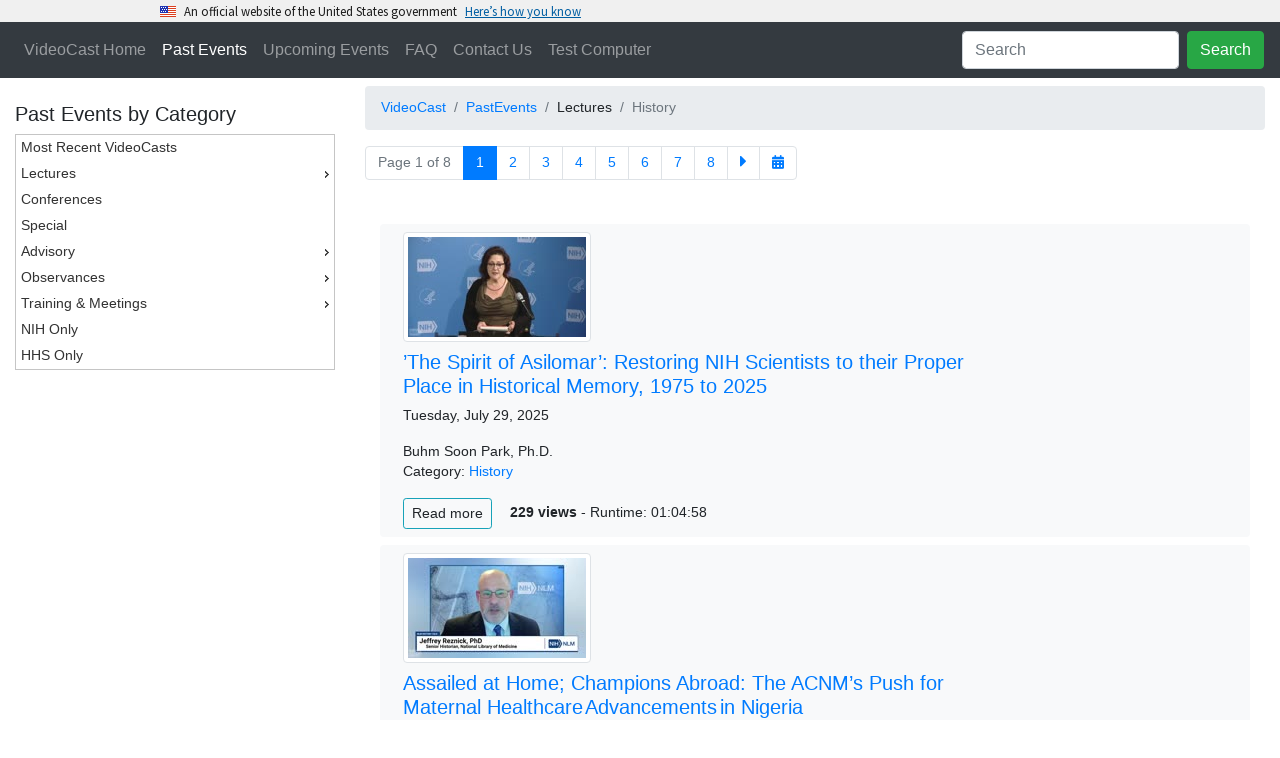

--- FILE ---
content_type: text/html
request_url: https://videocast.nih.gov/PastEvents?c=221&s=1
body_size: 43959
content:
<!DOCTYPE HTML>
<html xmlns="http://www.w3.org/1999/xhtml">
<head>
	<meta charset="utf-8"/>
	<title>NIH VideoCasting - Past Events</title>
	<link rel="canonical" href="https://videocast.nih.gov/PastEvents" />
	<link rel="alternate" type="application/rss+xml" title="VideoCast - Past Events [RSS]" href="rss/PastEvents.asp" />
    <meta name="viewport" content="width=device-width, initial-scale=1.0">
<meta http-equiv="X-UA-Compatible" content="IE=edge" />  <!-- required for ie borders -->

<link rel="shortcut icon" href="/favicon.ico" />
<link rel="icon" type="image/ico" href="/favicon.ico" />

<link rel="stylesheet" href="/plugins/uswds/dist/css/uswds.css" />
<link rel="stylesheet" href="https://stackpath.bootstrapcdn.com/bootstrap/4.4.1/css/bootstrap.min.css">
<link rel="stylesheet" href="/css/indexw.css?v=2" type="text/css" />
<link rel="stylesheet" href="/css/vodw.css" type="text/css" />

<link rel="stylesheet" href="/plugins/fontawesome/fontawesome-free-5.11.2-web/css/all.css">
<link rel="stylesheet" href="/plugins/backToTop/jquery-backToTop.min.css" type="text/css">
<link rel="stylesheet" href="/plugins/jQueryUI-1.12.1/jquery-ui.css">
<link rel="stylesheet" href="/plugins/DataTables/datatables.min.css" type="text/css" />

<script src="//ajax.googleapis.com/ajax/libs/jquery/3.5.1/jquery.min.js"></script>
<script src="/plugins/jQueryUI-1.12.1/jquery-ui.min.js"></script>
<script src="https://cdn.jsdelivr.net/npm/popper.js@1.16.0/dist/umd/popper.min.js" crossorigin="anonymous"></script>
<script src="https://stackpath.bootstrapcdn.com/bootstrap/4.4.1/js/bootstrap.min.js"></script>

<script src="/plugins/DataTables/datatables.min.js"></script>
<script src="/plugins/backToTop/jquery-backToTop.min.js"></script>

<!-- We participate in the US government's analytics program. See the data at analytics.usa.gov. -->
<script async type="text/javascript" src="https://dap.digitalgov.gov/Universal-Federated-Analytics-Min.js?agency=HHS&subagency=NIH" id="_fed_an_ua_tag"></script>
<script src="/plugins/uswds/dist/js/uswds-init.js"></script>

    <script>
        $(document).ready(function()
        {
			// hook the select function of the VOD menu
			$( "#menu" ).menu({
				select: function( event, ui ) {},
				position: { 
					my: "left top",
					at: "right top",
					collision: "fit",
					within: "#content"
				}
			});

        	$( "#menu" ).on( "menuselect", function( event, ui ) {
				window.location.replace(ui.item[0].dataset.link);
        	});

            $("#dp").datepicker(
            {
		        buttonText: 'Date',
                yearRange: "1993:c+0",
		        showAnim: "slideDown",
                showButtonPanel: false,
		        changeMonth: true,
		        changeYear: true,
	        	showOn: 'both',
	        	onSelect: function(dateText, inst)
	        	{
	        		window.location = "pastevents?d=" + dateText;
        		}
        	});

			$('[data-toggle="tooltip"]').tooltip();

			$("#nav-vod").addClass("active");

			$("#dpick").click(function() {
				$("#dp").datepicker("show");
			});

			$('[data-toggle="popover"]').popover({
				html: true
			});
		
			$('.popover-dismiss').popover({
  				trigger: 'focus'
			});

			var $button = $.backToTop({
				backgroundColor: '#5D5D5D',
				color: '#FFFFFF',
				container: this._body, 
				effect: 'fade',
				enabled: true, 
				height: 70,  
				width: 70,
				icon: 'fas fa-chevron-up',
				marginX: 20,
				marginY: 20,  
				position: 'bottom right',           
				pxToTrigger: 600,
				scrollAnimation: 1000, 
				theme: 'fawesome',
				zIndex: 999
			});

    });
		
	</script>

	
<style type="text/css">

	.ui-menu {
		width: 100%;
		z-index: 1200;	/* don't go under menu */
	}

	#ui-datepicker-div {
		z-index: 1200 !important;
	}

	.ui-datepicker-trigger {
		display: none;
	}

	/* the VOD media cards */
	.media, .media p, li.list-group-item {
		background-color: #e9e9ea;
	}

	.popover {
		max-width: 500px;
	}

	/* Sticky Footer Classes */
	html, body {
		height: 100%;
	}

	#page-content {
		flex: 1 0 auto;
	}

	#sticky-footer {
		flex-shrink: none;
	}

</style>
</head>

<body>
<div id="skiptocontent">
	<a href="#maincontent">Skip Navigation</a>
</div>

<script src="/plugins/uswds/dist/js/uswds.js"></script>

<section
  class="usa-banner site-banner"
  aria-label="Official website of the United States government,,,,,,"
>
  <div class="usa-accordion">
    <header class="usa-banner__header">
      <div class="usa-banner__inner">
        <div class="grid-col-auto">
          <img
            aria-hidden="true"
            class="usa-banner__header-flag"
            src="/plugins/uswds/dist/img/us_flag_small.png"
            alt=""
          />
        </div>
        <div class="grid-col-fill tablet:grid-col-auto" aria-hidden="true">
          <p class="usa-banner__header-text">
            An official website of the United States government
          </p>
          <p class="usa-banner__header-action">Here’s how you know</p>
        </div>
        <button
          type="button"
          class="usa-accordion__button usa-banner__button"
          aria-expanded="false"
          aria-controls="gov-banner"
        >
          <span class="usa-banner__button-text">Here’s how you know</span>
        </button>
      </div>
    </header>
    <div
      class="usa-banner__content usa-accordion__content"
      id="gov-banner"
    >
      <div class="grid-row grid-gap-lg">
        <div class="usa-banner__guidance tablet:grid-col-6">
          <img
            class="usa-banner__icon usa-media-block__img"
            src="/plugins/uswds/dist/img/icon-dot-gov.svg"
            role="img"
            alt=""
            aria-hidden="true"
          />
          <div class="usa-media-block__body">
            <p>
              <strong>Official websites use .gov</strong><br />A
              <strong>.gov</strong> website belongs to an official government
              organization in the United States.
            </p>
          </div>
        </div>
        <div class="usa-banner__guidance tablet:grid-col-6">
          <img
            class="usa-banner__icon usa-media-block__img"
            src="/plugins/uswds/dist/img/icon-https.svg"
            role="img"
            alt=""
            aria-hidden="true"
          />
          <div class="usa-media-block__body">
            <p>
              <strong>Secure .gov websites use HTTPS</strong><br />A
              <strong>lock</strong> (
              <span class="icon-lock"
                ><svg
                  xmlns="http://www.w3.org/2000/svg"
                  width="52"
                  height="64"
                  viewBox="0 0 52 64"
                  class="usa-banner__lock-image"
                  role="img"
                  aria-labelledby="banner-lock-description"
                  focusable="false"
                >
                  <title id="banner-lock-title">Lock</title>
                  <desc id="banner-lock-description">Locked padlock icon</desc>
                  <path
                    fill="#000000"
                    fill-rule="evenodd"
                    d="M26 0c10.493 0 19 8.507 19 19v9h3a4 4 0 0 1 4 4v28a4 4 0 0 1-4 4H4a4 4 0 0 1-4-4V32a4 4 0 0 1 4-4h3v-9C7 8.507 15.507 0 26 0zm0 8c-5.979 0-10.843 4.77-10.996 10.712L15 19v9h22v-9c0-6.075-4.925-11-11-11z"
                  />
                </svg> </span
              >) or <strong>https://</strong> means you’ve safely connected to
              the .gov website. Share sensitive information only on official,
              secure websites.
            </p>
          </div>
        </div>
      </div>
    </div>
  </div>
</section>

<div class="jumbotron jumbotron-fluid masthead ui-helper-hidden" id="banner">
	<div class="container-fluid mastheadText">
		<h1>NIH VideoCasting</h1>
		<p>CIT can broadcast your seminar, conference or meeting live to a world-wide audience over the Internet
			as a real-time streaming video. The event can be recorded and made available for viewers to watch at 
			their convenience as an on-demand video or a downloadable file. CIT can also broadcast NIH-only or HHS-only content.</p>
	</div>
</div>

<nav class="navbar sticky-top navbar-expand-lg bg-dark navbar-dark">
	<button class="navbar-toggler" type="button" data-toggle="collapse" data-target="#collapsibleNavbar">
		<span class="navbar-toggler-icon"></span>
	</button>

	<div class="collapse navbar-collapse" id="collapsibleNavbar">
		<ul class="navbar-nav mr-auto">
			<li class="nav-item" id="nav-home"><a class="nav-link" href="/">VideoCast Home</a></li>
			<li class="nav-item" id="nav-vod"><a class="nav-link" href="/PastEvents">Past Events</a></li>
			<li class="nav-item" id="nav-upcoming"><a class="nav-link" href="/FutureEvents">Upcoming Events</a></li>
			<li class="nav-item" id="nav-faq"><a class="nav-link" href="/Faq">FAQ</a></li>
			<li class="nav-item"><a class="nav-link" href="https://itservicedesk.nih.gov/Support" target="_blank">Contact Us</a></li>
			<li class="nav-item" id="nav-test"><a class="nav-link" href="/BrowserTest">Test Computer</a></li>
		</ul>
		<ul class="navbar-nav" id="nav-search">
			<li class="nav-item">
				<form class="form-inline" action="/search">
					<input class="form-control mr-sm-2" type="text" placeholder="Search" name="newQuery">
					<button class="btn btn-success" type="submit">Search</button>
				</form>
			</li>
		</ul>
	</div>
</nav>


<div class="content" id="content">
	<div class="row">
		<div class="col-2 leftstrip">
	
	<h5 class="mt-4">Past Events by Category</h5>
	<ul id="menu">
		<li data-link="PastEvents"><div>Most Recent VideoCasts</div></li>
	
<li data-link="#"><div>Lectures</div>
  <ul>
    <li data-link="PastEvents?c=230"><div>Ada Lovelace</div>
    <li data-link="PastEvents?c=151"><div>Anita B. Roberts - Distinguished Women Scientists</div>
    <li data-link="PastEvents?c=22"><div>Bioethics</div>
    <li data-link="PastEvents?c=228"><div>Biowulf</div>
    <li data-link="PastEvents?c=82"><div>BSSR - Behavioral and Social Sciences</div>
    <li data-link="PastEvents?c=27"><div>Clinical Center Grand Rounds</div>
    <li data-link="PastEvents?c=229"><div>COVID-19</div>
    <li data-link="PastEvents?c=152"><div>David E. Barmes - Global Health </div>
    <li data-link="PastEvents?c=147"><div>DDM Seminar Series (NIH Only)</div>
    <li data-link="PastEvents?c=45"><div>Demystifying Medicine</div>
    <li data-link="PastEvents?c=5"><div>DNA Repair</div>
    <li data-link="PastEvents?c=231"><div>Empowering Under-represented Researchers</div>
    <li data-link="PastEvents?c=236"><div>Ethics Asynchronous/Online</div>
    <li data-link="PastEvents?c=23"><div>Geroscience</div>
    <li data-link="PastEvents?c=146"><div>Health Disparities</div>
    <li data-link="PastEvents?c=221"><div>History</div>
    <li data-link="PastEvents?c=28"><div>Immunology</div>
    <li data-link="PastEvents?c=220"><div>IPPCR</div>
    <li data-link="PastEvents?c=179"><div>James C. Hill - HIV/AIDS Research</div>
    <li data-link="PastEvents?c=235"><div>John W. Daly Memorial Lecture</div>
    <li data-link="PastEvents?c=233"><div>John Doppman Memorial Lecture for Imaging Sciences</div>
    <li data-link="PastEvents?c=178"><div>John R. LaMontagne - Infectious Diseases</div>
    <li data-link="PastEvents?c=149"><div>Joseph J. Kinyoun - Infection and Immunity</div>
    <li data-link="PastEvents?c=234"><div>Joseph Leiter NLM/MLA Lectureship</div>
    <li data-link="PastEvents?c=232"><div>Lindberg-King Lecture</div>
    <li data-link="PastEvents?c=202"><div>Medicine: Mind the Gap</div>
    <li data-link="PastEvents?c=6"><div>Mitochondria</div>
    <li data-link="PastEvents?c=145"><div>National Center for Complementary and Integrative Health</div>
    <li data-link="PastEvents?c=218"><div>NCI CCR Eminent Lectures (HHS Only)</div>
    <li data-link="PastEvents?c=59"><div>NCI CCR Grand Rounds (HHS Only)</div>
    <li data-link="PastEvents?c=25"><div>NIH Director's Seminars</div>
    <li data-link="PastEvents?c=16"><div>Neuroscience</div>
    <li data-link="PastEvents?c=150"><div>Philip S. Chen -  Innovation & Technology Transfer</div>
    <li data-link="PastEvents?c=219"><div>Principles of Clinical Pharmacology</div>
    <li data-link="PastEvents?c=36"><div>Proteomics</div>
    <li data-link="PastEvents?c=63"><div>Redox Biology</div>
    <li data-link="PastEvents?c=29"><div>Stem Cell</div>
    <li data-link="PastEvents?c=144"><div>Stars in Nutrition and Cancer</div>
    <li data-link="PastEvents?c=53"><div>TRACO</div>
    <li data-link="PastEvents?c=3"><div>WALS - Wednesday Afternoon Lectures</div>
    <li data-link="PastEvents?c=11"><div>Women's Health</div>
  </ul></li>
<li data-link="PastEvents?c=1"><div>Conferences</div>
<li data-link="PastEvents?c=4"><div>Special</div>
<li data-link="#"><div>Advisory</div>
  <ul>
    <li data-link="PastEvents?c=210"><div>Advisory Boards and Councils</div>
    <li data-link="PastEvents?c=102"><div>Advisory Committee to the Director of the NIH</div>
    <li data-link="PastEvents?c=206"><div>AIDS Research Advisory Committee</div>
    <li data-link="PastEvents?c=115"><div>Clinical Trials and Translational Research</div>
    <li data-link="PastEvents?c=199"><div>Council of Councils</div>
    <li data-link="PastEvents?c=227"><div>CSR Advisory Council</div>
    <li data-link="PastEvents?c=98"><div>Interagency Autism Coordinating Committee</div>
    <li data-link="PastEvents?c=187"><div>National Advisory Dental and Craniofacial Research</div>
    <li data-link="PastEvents?c=207"><div>National Institute of Allergy and Infectious Diseases</div>
    <li data-link="PastEvents?c=101"><div>National Institute of Child Health and Human Development </div>
    <li data-link="PastEvents?c=200"><div>National Institute of Neurological Disorders and Stroke</div>
    <li data-link="PastEvents?c=94"><div>National Cancer Advisory Board</div>
    <li data-link="PastEvents?c=104"><div>National Science Advisory Board for Biosecurity</div>
    <li data-link="PastEvents?c=201"><div>NCATS Council</div>
    <li data-link="PastEvents?c=93"><div>NCI Board of Scientific Advisors</div>
    <li data-link="PastEvents?c=198"><div>NCI Frederick Advisory Committee</div>
    <li data-link="PastEvents?c=226"><div>Office of AIDS Research Advisory Council (OARAC)</div>
    <li data-link="PastEvents?c=91"><div>Recombinant DNA Advisory Committee</div>
    <li data-link="PastEvents?c=111"><div>Secretary's Advisory Committees</div>
  </ul></li>
<li data-link="#"><div>Observances</div>
  <ul>
    <li data-link="PastEvents?c=208"><div>African American</div>
    <li data-link="PastEvents?c=159"><div>African American (NIH Only)</div>
    <li data-link="PastEvents?c=211"><div>Asian/Pacific Islander</div>
    <li data-link="PastEvents?c=180"><div>Asian/Pacific Islander (NIH Only)</div>
    <li data-link="PastEvents?c=217"><div>Disability</div>
    <li data-link="PastEvents?c=189"><div>Disability (NIH Only)</div>
    <li data-link="PastEvents?c=212"><div>Diversity</div>
    <li data-link="PastEvents?c=161"><div>Diversity (NIH Only)</div>
    <li data-link="PastEvents?c=214"><div>Hispanic Heritage</div>
    <li data-link="PastEvents?c=158"><div>Hispanic Heritage (NIH Only)</div>
    <li data-link="PastEvents?c=213"><div>Native American</div>
    <li data-link="PastEvents?c=160"><div>Native American (NIH Only)</div>
    <li data-link="PastEvents?c=209"><div>Women's History</div>
    <li data-link="PastEvents?c=192"><div>Women's History (NIH Only)</div>
  </ul></li>
<li data-link="#"><div>Training & Meetings</div>
  <ul>
    <li data-link="PastEvents?c=83"><div>Career Development/OITE</div>
    <li data-link="PastEvents?c=167"><div>Core Curriculum (HHS Only)</div>
    <li data-link="PastEvents?c=169"><div>eRA (HHS Only)</div>
    <li data-link="PastEvents?c=168"><div>ESA (HHS Only)</div>
    <li data-link="PastEvents?c=165"><div>GMAC (HHS Only)</div>
    <li data-link="PastEvents?c=173"><div>Human Resources (NIH Only)</div>
    <li data-link="PastEvents?c=185"><div>Institute on Systems Science and Health (ISSH)</div>
    <li data-link="PastEvents?c=172"><div>NBS (NIH Only)</div>
    <li data-link="PastEvents?c=195"><div>Occupational Health & Safety (NIH Only)</div>
    <li data-link="PastEvents?c=204"><div>ORS and ORF (NIH Only)</div>
    <li data-link="PastEvents?c=85"><div>Parenting, Work & Family Life</div>
    <li data-link="PastEvents?c=176"><div>Plain Language</div>
    <li data-link="PastEvents?c=166"><div>STEP (HHS Only)</div>
    <li data-link="PastEvents?c=174"><div>Town Hall - All Hands - Awards (NIH Only)</div>
    <li data-link="PastEvents?c=171"><div>Travel (NIH Only)</div>
    <li data-link="PastEvents?c=182"><div>Wellness</div>
  </ul></li>
<li data-link="PastEvents?c=18"><div>NIH Only</div>
<li data-link="PastEvents?c=43"><div>HHS Only</div>
		</li>
		</ul>
	</div>

	<!-- break if smaller than lg -->
	<div class="w-100 d-lg-none"></div>

	<div class="col">
		<nav class="mt-2" aria-label="breadcrumb">
			<ol class="breadcrumb">
				<li class="breadcrumb-item"><a href="/">VideoCast</a></li>
				<li class="breadcrumb-item" aria-current="page"><a href="PastEvents">PastEvents</a></li>
<li class="breadcrumb-item">Lectures</li><li class="breadcrumb-item active">History</li></ol></nav>
		<nav aria-label="Page navigation">
		  <ul class="pagination flex-wrap">
			<li class="page-item disabled"><a class="page-link" href="#">Page 1 of 8</a></li><li class="page-item active"><a class="page-link" title="Page 1" data-toggle="tooltip" href="PastEvents?c=221&amp;s=1">1</a></li><li class="page-item"><a class="page-link" title="Page 2" data-toggle="tooltip" href="PastEvents?c=221&amp;s=11">2</a></li><li class="page-item"><a class="page-link" title="Page 3" data-toggle="tooltip" href="PastEvents?c=221&amp;s=21">3</a></li><li class="page-item"><a class="page-link" title="Page 4" data-toggle="tooltip" href="PastEvents?c=221&amp;s=31">4</a></li><li class="page-item"><a class="page-link" title="Page 5" data-toggle="tooltip" href="PastEvents?c=221&amp;s=41">5</a></li><li class="page-item"><a class="page-link" title="Page 6" data-toggle="tooltip" href="PastEvents?c=221&amp;s=51">6</a></li><li class="page-item"><a class="page-link" title="Page 7" data-toggle="tooltip" href="PastEvents?c=221&amp;s=61">7</a></li><li class="page-item"><a class="page-link" title="Page 8" data-toggle="tooltip" href="PastEvents?c=221&amp;s=71">8</a></li><li class="page-item"><a class="page-link" href="PastEvents?c=221&amp;s=11" title="Next Page" data-toggle="tooltip"><i class="fas fa-caret-right fa-lg"></i></a></li><li class="page-item" id="dpick"><div id="datepicker"></div><a class="page-link" href="#" title="Go to date" data-toggle="tooltip"><i class="fas fa-calendar-alt"></i></a></li>
		  </ul>
		</nav>

		<input type="hidden" id="dp" />
	<br/><main id="maincontent"><div class="container-lg d-lg-inline-block">
	<div class="row p-2 my-2 bg-light rounded">
		<div class="col-2 mb-2" style="min-width: 220px;">
			<a href="watch=56902" target="_blank">
				<img class="img-thumbnail" alt="Click Here to Play Video"  src="/assetThumbnails/35746.jpg">
			</a>
		</div>

		<div class="col-lg-9 col-12">
			<h5 class="mt-0">
				<a href="watch=56902" target="_blank">&#8217;The Spirit of Asilomar&#8217;: Restoring NIH Scientists to their Proper Place in Historical Memory, 1975 to 2025</a>

				
			</h5>

			<p>Tuesday, July 29, 2025</p>

			

		  	<p>Buhm Soon Park, Ph.D.<br/>
		  		Category: <a class="card-link" href="PastEvents?c=221">History</a><br/>
			</p>

			<a tabindex="0" role="button" class="btn btn-outline-info btn-sm" data-toggle="popover" data-trigger="focus"
				data-container="body" style="margin-right: 1em;"
				title="&#8217;The Spirit of Asilomar&#8217;: Restoring NIH Scientists to their Proper Place in Historical Memory, 1975 to 2025" data-content="Located in Pacific Grove, California, &#8220;Asilomar&#8221; is no ordinary conference center. Its name has become synonymous with a set of scientific ideals: as a model of collective deliberation initiated by scientists; a lesson to consider when managing potentially risky projects; a metaphor for problem-solving in science and society. This iconic status originated with the 1975 conference on recombinant DNA technology. It is no surprise, then, that a commemorative conference was held this year to mark the 50th anniversary, under the title &#8220;The Spirit of Asilomar and the Future of Biotechnology.&#8221; After four days of talks, panels, and conversations, I was struck by the near-total omission of the pivotal role played by NIH scientists &#8211; particularly Maxine Singer and DeWitt Stetten, Jr. &#8211; in co-organizing the 1975 conference and subsequently drafting the NIH guidelines on recombinant DNA research. Focusing on Singer&#8217;s and Stetten&#8217;s deep involvement in the recombinant DNA controversy, as well as NIH Director Donald S. Fredrickson&#8217;s administrative leadership, I will discuss how NIH scientists can be forgotten in history, and how to restore their rightful place in memory.">Read more</a>

			<span class="stat">229 views</span> - Runtime: 01:04:58

		</div>
	</div>

	<div class="row p-2 my-2 bg-light rounded">
		<div class="col-2 mb-2" style="min-width: 220px;">
			<a href="watch=52758" target="_blank">
				<img class="img-thumbnail" alt="Click Here to Play Video"  src="/assetThumbnails/35403.jpg">
			</a>
		</div>

		<div class="col-lg-9 col-12">
			<h5 class="mt-0">
				<a href="watch=52758" target="_blank">Assailed at Home; Champions Abroad: The ACNM&#8217;s Push for Maternal Healthcare&#8239;Advancements&#8239;in Nigeria</a>

				
			</h5>

			<p>Thursday, November 21, 2024</p>

			

		  	<p>Ogechukwu Williams, Associate Professor, Department of History, University of Buffalo, and 2022 NLM Michael E. DeBakey Fellow<br/>
		  		Category: <a class="card-link" href="PastEvents?c=221">History</a><br/>
			</p>

			<a tabindex="0" role="button" class="btn btn-outline-info btn-sm" data-toggle="popover" data-trigger="focus"
				data-container="body" style="margin-right: 1em;"
				title="Assailed at Home; Champions Abroad: The ACNM&#8217;s Push for Maternal Healthcare&#8239;Advancements&#8239;in Nigeria" data-content="In 1982, the American College of Nurse Midwives (ACNM) created a Special Projects Section&#8239;(SPS)&#8239;whose goal was to combat deteriorating&#8239;maternal and infant health, improve the lives of women, and advance the&#8239;field of midwifery. By the late 1980s, the&#8239;SPS adopted an increasingly international focus with&#8239;notable Safe Motherhood projects in&#8239;Nigeria, Ghana, Uganda, and Kenya&#8239;aimed at&#8239;combating&#8239;maternal deaths, promoting&#8239;family planning services, and strengthening&#8239;midwifery programs. At the backdrop of these international projects was a&#8239;maternal healthcare crisis&#8239;in the US and a sustained&#8239;rift between nurse-midwives and the American College of Obstetricians and Gynecologists (ACOG)&#8239;over&#8239;the legality, scope, and practice of midwifery in America.&#8239;Drawing from multiple sources, notably&#8239;the NLM&#8217;s extensive collection on the American College of Nurse-Midwives, I examine the ACNM&#8217;s maternal and reproductive health advocacy work in Nigeria&#8239;during&#8239;the 1980s and 1990s while fighting for autonomy, recognition, and better maternal welfare policies&#8239;at home.">Read more</a>

			<span class="stat">119 views</span> - Runtime: 00:59:27

		</div>
	</div>

	<div class="row p-2 my-2 bg-light rounded">
		<div class="col-2 mb-2" style="min-width: 220px;">
			<a href="watch=52760" target="_blank">
				<img class="img-thumbnail" alt="Click Here to Play Video"  src="/assetThumbnails/35367.jpg">
			</a>
		</div>

		<div class="col-lg-9 col-12">
			<h5 class="mt-0">
				<a href="watch=52760" target="_blank">In the Pursuit of Mental Well-being: Robert H. Felix and His Role in the Establishment of Mental Health in America</a>

				
			</h5>

			<p>Thursday, November 7, 2024</p>

			

		  	<p>Namhee Lee, PhD, Research Professor, The Ewha Institute of History, Ewha Womans University, South Korea<br/>
		  		Category: <a class="card-link" href="PastEvents?c=221">History</a><br/>
			</p>

			<a tabindex="0" role="button" class="btn btn-outline-info btn-sm" data-toggle="popover" data-trigger="focus"
				data-container="body" style="margin-right: 1em;"
				title="In the Pursuit of Mental Well-being: Robert H. Felix and His Role in the Establishment of Mental Health in America" data-content="Dr. Lee&#8217;s talk will address mental well-being in mid-20th century America. Realizing the necessity of a comprehensive plan for mental health in the U.S. after World War II, the discipline of psychiatry found themselves unprepared for the new blueprint. To overcome the long-existing limits, psychiatry needed to transform its old look which had seemingly been esoteric, institution-based, and even unscientific. The National Mental Health Act of 1946 was a striking signal to break away from its unpopular image of discipline. Robert H. Felix, the first director of the National Institute of Mental Health (NIMH), was one of the significant players in determining the trajectory of the future mental health plan. This talk focuses on Dr. Felix&#8217;s role in the installation and formation of the country&#8217;s mental well-being and his philosophy on mental health itself based on the Robert H. Felix papers from the National Library of Medicine.">Read more</a>

			<span class="stat">155 views</span> - Runtime: 01:06:24

		</div>
	</div>

	<div class="row p-2 my-2 bg-light rounded">
		<div class="col-2 mb-2" style="min-width: 220px;">
			<a href="watch=52748" target="_blank">
				<img class="img-thumbnail" alt="Click Here to Play Video"  src="/assetThumbnails/35302.jpg">
			</a>
		</div>

		<div class="col-lg-9 col-12">
			<h5 class="mt-0">
				<a href="watch=52748" target="_blank">Visionary Technology: Exploring Eyeglasses and Impairment in the NLM&#8217;s Collections</a>

				
			</h5>

			<p>Thursday, October 17, 2024</p>

			

		  	<p>Rachael Gillibrand, PhD, University of Leeds<br/>
		  		Category: <a class="card-link" href="PastEvents?c=221">History</a><br/>
			</p>

			<a tabindex="0" role="button" class="btn btn-outline-info btn-sm" data-toggle="popover" data-trigger="focus"
				data-container="body" style="margin-right: 1em;"
				title="Visionary Technology: Exploring Eyeglasses and Impairment in the NLM&#8217;s Collections" data-content="Join Dr. Rachael Gillibrand as she explores the connections between eye impairments and the creation of eyeglasses, using the collections of the National Library of Medicine (NLM). The talk will highlight items from her 'ocular impairment' resource collection, accessible through the Medical Heritage Library, as well as materials used in her forthcoming book on premodern disability. Together, we will dive into the pages of historical texts, including Guy de Chauliac's Chyrurgia, Bartholomeus Anglicus' De proprietatibus rerum and the writings of Ambroise Par&#233;, to explore how ocular health has influenced the design of eyeglasses throughout history.">Read more</a>

			<span class="stat">103 views</span> - Runtime: 00:52:48

		</div>
	</div>

	<div class="row p-2 my-2 bg-light rounded">
		<div class="col-2 mb-2" style="min-width: 220px;">
			<a href="watch=54961" target="_blank">
				<img class="img-thumbnail" alt="Click Here to Play Video"  src="/assetThumbnails/35254.jpg">
			</a>
		</div>

		<div class="col-lg-9 col-12">
			<h5 class="mt-0">
				<a href="watch=54961" target="_blank">NIH Biostatistics and the Reformation of Modern Medicine</a>

				
			</h5>

			<p>Wednesday, September 25, 2024</p>

			

		  	<p>Christopher Phillips, Ph.D.<br/>
		  		Category: <a class="card-link" href="PastEvents?c=221">History</a><br/>
			</p>

			<a tabindex="0" role="button" class="btn btn-outline-info btn-sm" data-toggle="popover" data-trigger="focus"
				data-container="body" style="margin-right: 1em;"
				title="NIH Biostatistics and the Reformation of Modern Medicine" data-content="This is the second annual Victoria A. Harden Lecture in NIH History.&amp;nbsp; Speaker Christopher Phillips is Professor of History in Carnegie Mellon University&#8217;s History Department, where he is also Department Head.&amp;nbsp; LECTURE SUMMARY: Between 1930 and 1980, statistical concepts became essential for clinicians and medical researchers alike. At the heart of this transformation was a group of statisticians at NIH. Primarily trained in economics and demography, this group introduced measures that revolutionized how researchers establish the causes of disease and the effectiveness of purported treatments. The group also played a key role in the transformation of statistics more broadly, showing the importance of a close connection between theory and application and establishing the field as far more open to underrepresented groups long denied places in academic mathematics. This talk helps situate the rise of biostatistics as one of the most important historical developments of the recent past, particularly in its links to evidence-based, personalized- and precision-medicine.&lt;br&gt;&lt;br&gt;For more information go to &lt;a href=&quot;https://researchfestival.nih.gov/2024/2024-nih-distinguished-scholars-program&quot;&gt;https://researchfestival.nih.gov/2024/2024-nih-distinguished-scholars-program&lt;/a&gt;">Read more</a>

			
				<a href="https://www.youtube.com/watch?v=3mZeS0AaDio" Target="_blank" style="margin-right: 1em;"><img src="images/YouTube_logo.png" alt="Watch on YouTube"></a>
			<span class="stat">261 views</span> - Runtime: 01:07:20

		</div>
	</div>

	<div class="row p-2 my-2 bg-light rounded">
		<div class="col-2 mb-2" style="min-width: 220px;">
			<a href="watch=52754" target="_blank">
				<img class="img-thumbnail" alt="Click Here to Play Video"  src="/assetThumbnails/33963.jpg">
			</a>
		</div>

		<div class="col-lg-9 col-12">
			<h5 class="mt-0">
				<a href="watch=52754" target="_blank">(Un)fit to Nurse: Efficiency and Discipline at the Philippine General Hospital, 1898&#8211;1916</a>

				
			</h5>

			<p>Thursday, April 25, 2024</p>

			

		  	<p>Ren Capucao, MSN, RN, PhD Candidate, Bjoring Center for Nursing Historical   Inquiry, School of Nursing, University of Virginia<br/>
		  		Category: <a class="card-link" href="PastEvents?c=221">History</a><br/>
			</p>

			<a tabindex="0" role="button" class="btn btn-outline-info btn-sm" data-toggle="popover" data-trigger="focus"
				data-container="body" style="margin-right: 1em;"
				title="(Un)fit to Nurse: Efficiency and Discipline at the Philippine General Hospital, 1898&#8211;1916" data-content="On August 29, 1916, a strike of over 100 student nurses erupted at the Philippine General Hospital, placing its operations at a standstill for two days. The student nurses rallied around the suicide of fellow student Florentina Papa, alleging the disciplinary culture of the hospital was at fault. Tensions between the students and the administrators, however, had been escalating since May when the director of the hospital mandated more intensive physical training into the curriculum to improve the efficiency of nursing services. This presentation explores the strike amidst the formative years of Philippine nursing under the American insular government and the racialized and gendered discourse of (dis)ability that marked the bodies and minds of Filipino nurses. It draws on extensive records from the NLM, the National Archives, and the University of the Philippines Manila Heritage Project. ">Read more</a>

			<span class="stat">150 views</span> - Runtime: 01:06:27

		</div>
	</div>

	<div class="row p-2 my-2 bg-light rounded">
		<div class="col-2 mb-2" style="min-width: 220px;">
			<a href="watch=52752" target="_blank">
				<img class="img-thumbnail" alt="Click Here to Play Video"  src="/assetThumbnails/33786.jpg">
			</a>
		</div>

		<div class="col-lg-9 col-12">
			<h5 class="mt-0">
				<a href="watch=52752" target="_blank">15th Annual James H. Cassedy Lecture in the History of Medicine - &#8220;Anorexia in the Archives: Documenting the Late Twentieth Century Rise in Eating Disorders.&#8221;</a>

				
			</h5>

			<p>Thursday, February 8, 2024</p>

			

		  	<p>Alice Weinreb, PhD, Associate Professor of History, Loyola University Chicago<br/>
		  		Category: <a class="card-link" href="PastEvents?c=221">History</a><br/>
			</p>

			<a tabindex="0" role="button" class="btn btn-outline-info btn-sm" data-toggle="popover" data-trigger="focus"
				data-container="body" style="margin-right: 1em;"
				title="15th Annual James H. Cassedy Lecture in the History of Medicine - &#8220;Anorexia in the Archives: Documenting the Late Twentieth Century Rise in Eating Disorders.&#8221;" data-content="During the 1970s and 1980s, anorexia nervosa moved from being an obscure affliction to having epidemic status. The explosion in eating disorders during these years required to the creation of new hospital wings and specialized clinics around the world; it also inspired hundreds of successful movies and young-adult novels, shaped popular conceptualization of adolescence, led to new thinking about body dysmorphia and trauma, and had a major impact on theorists of both capitalism and feminism. Eating disorders were so pressing both because they were so devastating but also because they were spreading so rapidly and inexplicably. This talk will analyze a variety of voices that grapple with the cause and meaning of this new category of mental illness. These sources include materials on medical education from the NLM collections; clinical and hospital records; self-help support group documentation; patient diaries; TV and film; and feminist writings from Germany, Italy, the US, and Great Britain. Taken together, they document the multiple meanings of anorexia and bulimia in the modern world. &#8239; ">Read more</a>

			<span class="stat">253 views</span> - Runtime: 01:15:52

		</div>
	</div>

	<div class="row p-2 my-2 bg-light rounded">
		<div class="col-2 mb-2" style="min-width: 220px;">
			<a href="watch=48702" target="_blank">
				<img class="img-thumbnail" alt="Click Here to Play Video"  src="/assetThumbnails/33588.jpg">
			</a>
		</div>

		<div class="col-lg-9 col-12">
			<h5 class="mt-0">
				<a href="watch=48702" target="_blank">Reading Remedy Books: Manuscripts and the Making of a National Medical Tradition    </a>

				
			</h5>

			<p>Thursday, November 2, 2023</p>

			

		  	<p>Melissa B. Reynolds, PhD, Mellon Postdoctoral Fellow, Wolf Humanities Center; Lecturer, History and Sociology of Science, University of Pennsylvania<br/>
		  		Category: <a class="card-link" href="PastEvents?c=221">History</a><br/>
			</p>

			<a tabindex="0" role="button" class="btn btn-outline-info btn-sm" data-toggle="popover" data-trigger="focus"
				data-container="body" style="margin-right: 1em;"
				title="Reading Remedy Books: Manuscripts and the Making of a National Medical Tradition    " data-content="NLM History of Medicine
&lt;br&gt;&lt;br&gt;
Around the turn of the fifteenth century, ordinary English people (merchants, village priests, and well-to-do farmers) found themselves with the means, for the first time, to create books of medical knowledge. Hundreds of the manuscripts they filled with medical recipes, herbals, and prognostications survive in archives across Britain and the United States&#8212;three of them at the NLM. As bespoke collections, these manuscripts reveal something of the attitudes and interests of their original fifteenth-century patrons, but they were also living books: many were altered and amended by subsequent readers who shaped them to suit their own ends. Dr. Reynolds&#8217;s talk explores the many meanings that accrued to these medical manuscripts over time, from the early fifteenth century when accessing medical knowledge in the vernacular was still something of a novelty, through the sixteenth century, when the technology of print profoundly altered the circulation of medical knowledge in England. Drawing on material from her first book, Dr. Reynolds will show how sixteenth-century readers became amateur archivists, using century-old remedy books to construct an imagined national medical tradition.&#8239;  ">Read more</a>

			<span class="stat">138 views</span> - Runtime: 01:14:32

		</div>
	</div>

	<div class="row p-2 my-2 bg-light rounded">
		<div class="col-2 mb-2" style="min-width: 220px;">
			<a href="watch=48695" target="_blank">
				<img class="img-thumbnail" alt="Click Here to Play Video"  src="/assetThumbnails/33483.jpg">
			</a>
		</div>

		<div class="col-lg-9 col-12">
			<h5 class="mt-0">
				<a href="watch=48695" target="_blank">Michael E. DeBakey Lecture in the History of Medicine - Mrs. Medicine: Doctors&#8217; Wives and the Making of Modern American Health Care </a>

				
			</h5>

			<p>Thursday, September 21, 2023</p>

			

		  	<p>Kelly S. O’Donnell, PhD, Visiting Assistant Professor U.S. History, Bryn Mawr College, 2019 NLM Michael E. DeBakey Fellow<br/>
		  		Category: <a class="card-link" href="PastEvents?c=221">History</a><br/>
			</p>

			<a tabindex="0" role="button" class="btn btn-outline-info btn-sm" data-toggle="popover" data-trigger="focus"
				data-container="body" style="margin-right: 1em;"
				title="Michael E. DeBakey Lecture in the History of Medicine - Mrs. Medicine: Doctors&#8217; Wives and the Making of Modern American Health Care " data-content="7th annual Michael E. DeBakey Lecture in the History of Medicine: Marrying a doctor was presented as an aspirational goal for many young women in the twentieth century United States. For those who succeeded in securing a physician husband, however, married life was often hard work. From fundraising for hospital construction to waging political campaigns to answering patients&#8217; phone calls, the doctor&#8217;s wife was an essential part of the growth of the American health care system as we know it. Drawing on a wide variety of NLM resources&#8212;particularly the publications of medical women&#8217;s auxiliary groups&#8212;this talk will argue that an understanding of marriage and domestic partnership has been an unfortunately neglected key element in our histories of medicine. ">Read more</a>

			<span class="stat">194 views</span> - Runtime: 01:15:04

		</div>
	</div>

	<div class="row p-2 my-2 bg-light rounded">
		<div class="col-2 mb-2" style="min-width: 220px;">
			<a href="watch=48680" target="_blank">
				<img class="img-thumbnail" alt="Click Here to Play Video"  src="/assetThumbnails/33251.jpg">
			</a>
		</div>

		<div class="col-lg-9 col-12">
			<h5 class="mt-0">
				<a href="watch=48680" target="_blank">&#8220;We&#8217;re here, we&#8217;re queer, get used to it&#8221;: Struggles and Stories to Be Heard for Today and Tomorrow   </a>

				
			</h5>

			<p>Thursday, June 8, 2023</p>

			

		  	<p>Randall Sell, ScD, Professor, School of Public Health, Department of Community Health and Prevention, Drexel University <br/>
		  		Category: <a class="card-link" href="PastEvents?c=221">History</a><br/>
			</p>

			<a tabindex="0" role="button" class="btn btn-outline-info btn-sm" data-toggle="popover" data-trigger="focus"
				data-container="body" style="margin-right: 1em;"
				title="&#8220;We&#8217;re here, we&#8217;re queer, get used to it&#8221;: Struggles and Stories to Be Heard for Today and Tomorrow   " data-content="Starting with two documents in the archival collections of the NLM, Dr. Sell will examine how early sexual and gender minority (SGM) Americans worked to normalize the presence of SGMs in society. Ralph Werther (1874-?) hoped that his writings might render &#8220;nature&#8217;s step-children&#8221; lives more tolerable and he &#8220;offered no apology&#8221; for their publication.&#8239;Specifically, he hoped to repeal laws under which SGMs were incarcerated, put a stop to a continuous string of murders of these stepchildren, and save &#8220;hundreds&#8221; of these &#8220;melancholy sexual intermediates from suicide.&#8221; In addition to these objectives, Allen Bernstein (1913-2008) gives further justification for his writings stating that &#8220;travelers returning from strange adventure in far ends of the world owe civilization a report.&#8221; But Werther and Bernstein struggled, often unsuccessfully, to get their writings published and into libraries such as the Army Medical Library, the predecessor institution of the NLM. In this talk, Dr. Sell will examine their struggles and stories, and those of other SGM writers, including those working today.    ">Read more</a>

			<span class="stat">238 views</span> - Runtime: 01:02:18

		</div>
	</div>
</div></main><br/>
		<nav aria-label="Page navigation">
		  <ul class="pagination flex-wrap">
			<li class="page-item disabled"><a class="page-link" href="#">Page 1 of 8</a></li><li class="page-item active"><a class="page-link" title="Page 1" data-toggle="tooltip" href="PastEvents?c=221&amp;s=1">1</a></li><li class="page-item"><a class="page-link" title="Page 2" data-toggle="tooltip" href="PastEvents?c=221&amp;s=11">2</a></li><li class="page-item"><a class="page-link" title="Page 3" data-toggle="tooltip" href="PastEvents?c=221&amp;s=21">3</a></li><li class="page-item"><a class="page-link" title="Page 4" data-toggle="tooltip" href="PastEvents?c=221&amp;s=31">4</a></li><li class="page-item"><a class="page-link" title="Page 5" data-toggle="tooltip" href="PastEvents?c=221&amp;s=41">5</a></li><li class="page-item"><a class="page-link" title="Page 6" data-toggle="tooltip" href="PastEvents?c=221&amp;s=51">6</a></li><li class="page-item"><a class="page-link" title="Page 7" data-toggle="tooltip" href="PastEvents?c=221&amp;s=61">7</a></li><li class="page-item"><a class="page-link" title="Page 8" data-toggle="tooltip" href="PastEvents?c=221&amp;s=71">8</a></li><li class="page-item"><a class="page-link" href="PastEvents?c=221&amp;s=11" title="Next Page" data-toggle="tooltip"><i class="fas fa-caret-right fa-lg"></i></a></li><li class="page-item" id="dpick"><div id="datepicker"></div><a class="page-link" href="#" title="Go to date" data-toggle="tooltip"><i class="fas fa-calendar-alt"></i></a></li>
		  </ul>
		</nav>

		<input type="hidden" id="dp" />
	
	</div>
	</div>
</div>
<footer id="sticky-footer" class="py-2 bg-light text-white-50">
	<div class="container-fluid text-left">
		<ul class="nav nav-pills">
			<li class="nav-item"><a class="nav-link" href="https://www.nih.gov">NIH.gov</a></li>
			<li class="nav-item"><a class="nav-link" href="https://www.dhhs.gov">DHHS.gov</a></li>
			<li class="nav-item"><a class="nav-link" href="/rss/default.asp">RSS</a></li>
			<li class="nav-item"><a class="nav-link" href="https://www.nih.gov/about/privacy.htm">Privacy Policy</a></li>
			<li class="nav-item"><a class="nav-link" href="https://www.hhs.gov/vulnerability-disclosure-policy/index.html">HHS Vulnerability Disclosure</a></li>
		</ul>
		<p style="text-align:left">
			<a href="https://www.cit.nih.gov/">
				<img src="/images/logo_CIT2.png" alt="Center for Information Technology, CIT Logo" style="height: 50px; width: 157px" />
			</a>
		</p>
	</div>
</footer>

</body>
</html>

